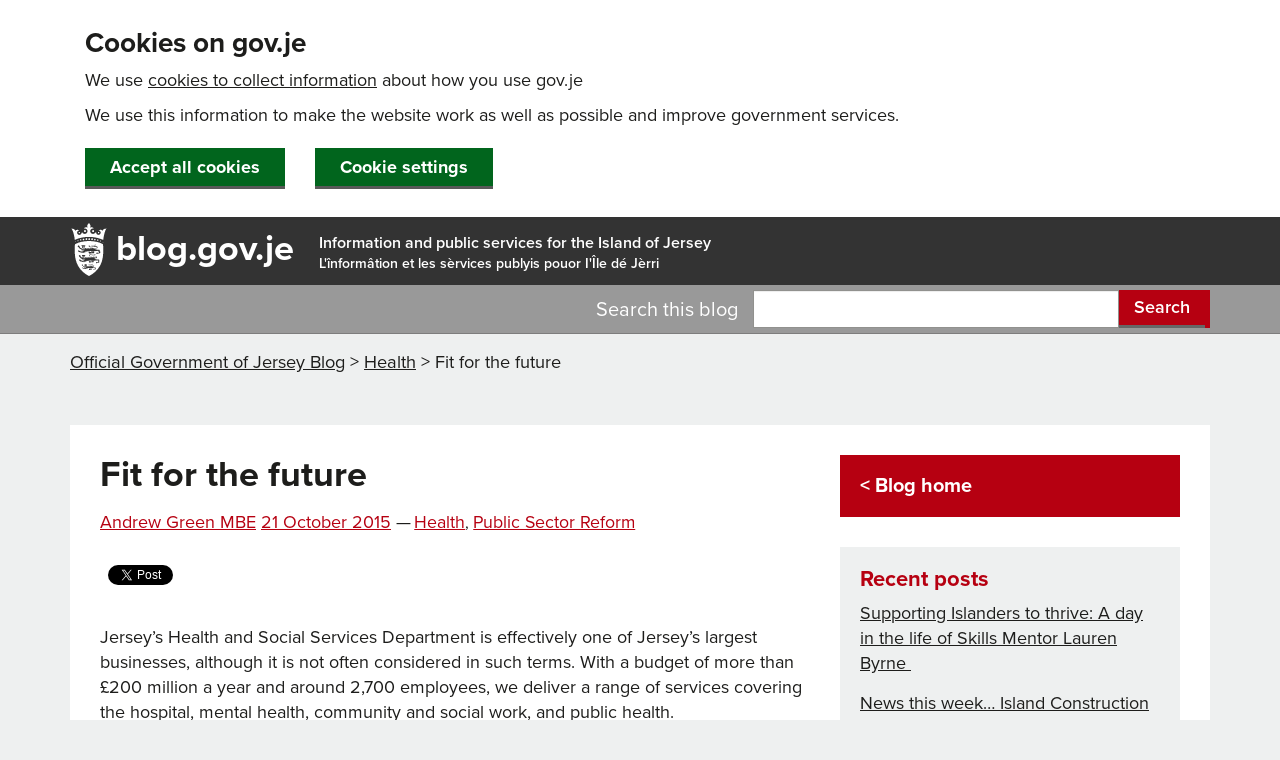

--- FILE ---
content_type: text/html; charset=UTF-8
request_url: https://blog.gov.je/2015/10/21/fit-for-the-future/
body_size: 56227
content:
<!DOCTYPE html> 
<html lang="en-GB" class="no-js">
<head>
<!-- Google Tag Manager -->
<script>(function(w,d,s,l,i){w[l]=w[l]||[];w[l].push({'gtm.start':
new Date().getTime(),event:'gtm.js'});var f=d.getElementsByTagName(s)[0],
j=d.createElement(s),dl=l!='dataLayer'?'&l='+l:'';j.async=true;j.src=
'https://www.googletagmanager.com/gtm.js?id='+i+dl;f.parentNode.insertBefore(j,f);
})(window,document,'script','dataLayer','GTM-5J8L23');</script>
<!-- End Google Tag Manager -->

	<meta charset="UTF-8">
	<link rel="pingback" href="https://blog.gov.je/xmlrpc.php">

	<meta name="viewport" content="width=device-width, initial-scale=1.0"/>
	<meta http-equiv="X-UA-Compatible" content="IE=edge"/>
	<meta http-equiv="Content-type" content="text/html; charset=utf-8"/>
	<meta property="og:image" content=//www.gov.je/Asset%20library/GovJeLogo.png"/>
	<meta property="og:image:type" content="image/png"/>
	<meta property="og:image:width" content="1200"/>
	<meta property="og:image:height" content="630"/>

<meta property="og:author" content="States of Jersey" />
<meta property="og:description" content="The Official States of Jersey blog for the Island of Jersey" />
<meta property="og:keywords" content="States of Jersey, blog, government, comment, gov, egov, Jersey, island, channel islands" />
<meta property="og:determiner" content="The" />

<meta name="google-site-verification" content="6CoKvXQ2Y7PeiHO8LA356cPGsW0evozbSdMkxJZB-a4" />
	<link rel="shortcut icon" href="//govje.azureedge.net/images/GovJE.ico"/>
	<link rel="apple-touch-icon-precomposed" sizes="144x144"
		  href="//sojfilestore.blob.core.windows.net/govje/images/Icon-72-2x.png"/>
	<link rel="apple-touch-icon-precomposed" sizes="114x114"
		  href="//sojfilestore.blob.core.windows.net/govje/images/Icon-2x.png"/>
	<link rel="apple-touch-icon-precomposed" sizes="72x72"
		  href="//sojfilestore.blob.core.windows.net/govje/images/Icon-72.png"/>
	<link rel="apple-touch-icon-precomposed"
		  href="//sojfilestore.blob.core.windows.net/govje/images/Icon.png"/>

	<!-- UNCOMMENT ON LIVE-->
	<script src="//use.typekit.net/npl5qjc.js"></script>


	<script>try {
			Typekit.load();
		} catch (e) {
		}</script>

	<link href="//www.gov.je/_controltemplates/15/C5.GovJEResponsive/CSS/bootstrap.min.css" rel="stylesheet"/>
	<link rel="stylesheet" type="text/css" href="//wsstatic.govmetric.com/css/client/gm_sidebar_cnr.css"/>
	<link rel="stylesheet" type="text/css" href="//maxcdn.bootstrapcdn.com/font-awesome/4.6.3/css/font-awesome.min.css"/>
	<link href="//cdn.gov.je/govje/css/GovJE-2202.min.css" rel="stylesheet"/>

	<script src="//cdnjs.cloudflare.com/ajax/libs/modernizr/2.8.3/modernizr.min.js"></script>

	<script src="//ajax.googleapis.com/ajax/libs/jquery/1.10.2/jquery.min.js"></script>
	<script>window.jQuery || document.write('<script src="//www.gov.je/_controltemplates/15/C5.GovJEResponsive/Scripts/jquery-1.10.2.js"><\/script>')</script>


	<!--[if lt IE 8]>
	<style>
		.browser-warning {
			display: block;
		}
	</style>
	<![endif]-->
	<script>(function () {
			document.documentElement.className = 'js'
		})();</script>
	<title>Fit for the future &#8211; Official Government of Jersey Blog</title>
<meta name='robots' content='max-image-preview:large' />
	<style>img:is([sizes="auto" i], [sizes^="auto," i]) { contain-intrinsic-size: 3000px 1500px }</style>
	<link rel='dns-prefetch' href='//fonts.googleapis.com' />
<link rel="alternate" type="application/rss+xml" title="Official Government of Jersey Blog &raquo; Feed" href="https://blog.gov.je/feed/" />
<link rel="alternate" type="application/rss+xml" title="Official Government of Jersey Blog &raquo; Comments Feed" href="https://blog.gov.je/comments/feed/" />
<link rel="alternate" type="application/rss+xml" title="Official Government of Jersey Blog &raquo; Fit for the future Comments Feed" href="https://blog.gov.je/2015/10/21/fit-for-the-future/feed/" />
<script type="text/javascript">
/* <![CDATA[ */
window._wpemojiSettings = {"baseUrl":"https:\/\/s.w.org\/images\/core\/emoji\/15.0.3\/72x72\/","ext":".png","svgUrl":"https:\/\/s.w.org\/images\/core\/emoji\/15.0.3\/svg\/","svgExt":".svg","source":{"concatemoji":"https:\/\/blog.gov.je\/wp-includes\/js\/wp-emoji-release.min.js?ver=6.7.4"}};
/*! This file is auto-generated */
!function(i,n){var o,s,e;function c(e){try{var t={supportTests:e,timestamp:(new Date).valueOf()};sessionStorage.setItem(o,JSON.stringify(t))}catch(e){}}function p(e,t,n){e.clearRect(0,0,e.canvas.width,e.canvas.height),e.fillText(t,0,0);var t=new Uint32Array(e.getImageData(0,0,e.canvas.width,e.canvas.height).data),r=(e.clearRect(0,0,e.canvas.width,e.canvas.height),e.fillText(n,0,0),new Uint32Array(e.getImageData(0,0,e.canvas.width,e.canvas.height).data));return t.every(function(e,t){return e===r[t]})}function u(e,t,n){switch(t){case"flag":return n(e,"\ud83c\udff3\ufe0f\u200d\u26a7\ufe0f","\ud83c\udff3\ufe0f\u200b\u26a7\ufe0f")?!1:!n(e,"\ud83c\uddfa\ud83c\uddf3","\ud83c\uddfa\u200b\ud83c\uddf3")&&!n(e,"\ud83c\udff4\udb40\udc67\udb40\udc62\udb40\udc65\udb40\udc6e\udb40\udc67\udb40\udc7f","\ud83c\udff4\u200b\udb40\udc67\u200b\udb40\udc62\u200b\udb40\udc65\u200b\udb40\udc6e\u200b\udb40\udc67\u200b\udb40\udc7f");case"emoji":return!n(e,"\ud83d\udc26\u200d\u2b1b","\ud83d\udc26\u200b\u2b1b")}return!1}function f(e,t,n){var r="undefined"!=typeof WorkerGlobalScope&&self instanceof WorkerGlobalScope?new OffscreenCanvas(300,150):i.createElement("canvas"),a=r.getContext("2d",{willReadFrequently:!0}),o=(a.textBaseline="top",a.font="600 32px Arial",{});return e.forEach(function(e){o[e]=t(a,e,n)}),o}function t(e){var t=i.createElement("script");t.src=e,t.defer=!0,i.head.appendChild(t)}"undefined"!=typeof Promise&&(o="wpEmojiSettingsSupports",s=["flag","emoji"],n.supports={everything:!0,everythingExceptFlag:!0},e=new Promise(function(e){i.addEventListener("DOMContentLoaded",e,{once:!0})}),new Promise(function(t){var n=function(){try{var e=JSON.parse(sessionStorage.getItem(o));if("object"==typeof e&&"number"==typeof e.timestamp&&(new Date).valueOf()<e.timestamp+604800&&"object"==typeof e.supportTests)return e.supportTests}catch(e){}return null}();if(!n){if("undefined"!=typeof Worker&&"undefined"!=typeof OffscreenCanvas&&"undefined"!=typeof URL&&URL.createObjectURL&&"undefined"!=typeof Blob)try{var e="postMessage("+f.toString()+"("+[JSON.stringify(s),u.toString(),p.toString()].join(",")+"));",r=new Blob([e],{type:"text/javascript"}),a=new Worker(URL.createObjectURL(r),{name:"wpTestEmojiSupports"});return void(a.onmessage=function(e){c(n=e.data),a.terminate(),t(n)})}catch(e){}c(n=f(s,u,p))}t(n)}).then(function(e){for(var t in e)n.supports[t]=e[t],n.supports.everything=n.supports.everything&&n.supports[t],"flag"!==t&&(n.supports.everythingExceptFlag=n.supports.everythingExceptFlag&&n.supports[t]);n.supports.everythingExceptFlag=n.supports.everythingExceptFlag&&!n.supports.flag,n.DOMReady=!1,n.readyCallback=function(){n.DOMReady=!0}}).then(function(){return e}).then(function(){var e;n.supports.everything||(n.readyCallback(),(e=n.source||{}).concatemoji?t(e.concatemoji):e.wpemoji&&e.twemoji&&(t(e.twemoji),t(e.wpemoji)))}))}((window,document),window._wpemojiSettings);
/* ]]> */
</script>
<style id='wp-emoji-styles-inline-css' type='text/css'>

	img.wp-smiley, img.emoji {
		display: inline !important;
		border: none !important;
		box-shadow: none !important;
		height: 1em !important;
		width: 1em !important;
		margin: 0 0.07em !important;
		vertical-align: -0.1em !important;
		background: none !important;
		padding: 0 !important;
	}
</style>
<link rel='stylesheet' id='wp-block-library-css' href='https://blog.gov.je/wp-includes/css/dist/block-library/style.min.css?ver=6.7.4' type='text/css' media='all' />
<style id='co-authors-plus-coauthors-style-inline-css' type='text/css'>
.wp-block-co-authors-plus-coauthors.is-layout-flow [class*=wp-block-co-authors-plus]{display:inline}

</style>
<style id='co-authors-plus-avatar-style-inline-css' type='text/css'>
.wp-block-co-authors-plus-avatar :where(img){height:auto;max-width:100%;vertical-align:bottom}.wp-block-co-authors-plus-coauthors.is-layout-flow .wp-block-co-authors-plus-avatar :where(img){vertical-align:middle}.wp-block-co-authors-plus-avatar:is(.alignleft,.alignright){display:table}.wp-block-co-authors-plus-avatar.aligncenter{display:table;margin-inline:auto}

</style>
<style id='co-authors-plus-image-style-inline-css' type='text/css'>
.wp-block-co-authors-plus-image{margin-bottom:0}.wp-block-co-authors-plus-image :where(img){height:auto;max-width:100%;vertical-align:bottom}.wp-block-co-authors-plus-coauthors.is-layout-flow .wp-block-co-authors-plus-image :where(img){vertical-align:middle}.wp-block-co-authors-plus-image:is(.alignfull,.alignwide) :where(img){width:100%}.wp-block-co-authors-plus-image:is(.alignleft,.alignright){display:table}.wp-block-co-authors-plus-image.aligncenter{display:table;margin-inline:auto}

</style>
<style id='classic-theme-styles-inline-css' type='text/css'>
/*! This file is auto-generated */
.wp-block-button__link{color:#fff;background-color:#32373c;border-radius:9999px;box-shadow:none;text-decoration:none;padding:calc(.667em + 2px) calc(1.333em + 2px);font-size:1.125em}.wp-block-file__button{background:#32373c;color:#fff;text-decoration:none}
</style>
<style id='global-styles-inline-css' type='text/css'>
:root{--wp--preset--aspect-ratio--square: 1;--wp--preset--aspect-ratio--4-3: 4/3;--wp--preset--aspect-ratio--3-4: 3/4;--wp--preset--aspect-ratio--3-2: 3/2;--wp--preset--aspect-ratio--2-3: 2/3;--wp--preset--aspect-ratio--16-9: 16/9;--wp--preset--aspect-ratio--9-16: 9/16;--wp--preset--color--black: #000000;--wp--preset--color--cyan-bluish-gray: #abb8c3;--wp--preset--color--white: #ffffff;--wp--preset--color--pale-pink: #f78da7;--wp--preset--color--vivid-red: #cf2e2e;--wp--preset--color--luminous-vivid-orange: #ff6900;--wp--preset--color--luminous-vivid-amber: #fcb900;--wp--preset--color--light-green-cyan: #7bdcb5;--wp--preset--color--vivid-green-cyan: #00d084;--wp--preset--color--pale-cyan-blue: #8ed1fc;--wp--preset--color--vivid-cyan-blue: #0693e3;--wp--preset--color--vivid-purple: #9b51e0;--wp--preset--gradient--vivid-cyan-blue-to-vivid-purple: linear-gradient(135deg,rgba(6,147,227,1) 0%,rgb(155,81,224) 100%);--wp--preset--gradient--light-green-cyan-to-vivid-green-cyan: linear-gradient(135deg,rgb(122,220,180) 0%,rgb(0,208,130) 100%);--wp--preset--gradient--luminous-vivid-amber-to-luminous-vivid-orange: linear-gradient(135deg,rgba(252,185,0,1) 0%,rgba(255,105,0,1) 100%);--wp--preset--gradient--luminous-vivid-orange-to-vivid-red: linear-gradient(135deg,rgba(255,105,0,1) 0%,rgb(207,46,46) 100%);--wp--preset--gradient--very-light-gray-to-cyan-bluish-gray: linear-gradient(135deg,rgb(238,238,238) 0%,rgb(169,184,195) 100%);--wp--preset--gradient--cool-to-warm-spectrum: linear-gradient(135deg,rgb(74,234,220) 0%,rgb(151,120,209) 20%,rgb(207,42,186) 40%,rgb(238,44,130) 60%,rgb(251,105,98) 80%,rgb(254,248,76) 100%);--wp--preset--gradient--blush-light-purple: linear-gradient(135deg,rgb(255,206,236) 0%,rgb(152,150,240) 100%);--wp--preset--gradient--blush-bordeaux: linear-gradient(135deg,rgb(254,205,165) 0%,rgb(254,45,45) 50%,rgb(107,0,62) 100%);--wp--preset--gradient--luminous-dusk: linear-gradient(135deg,rgb(255,203,112) 0%,rgb(199,81,192) 50%,rgb(65,88,208) 100%);--wp--preset--gradient--pale-ocean: linear-gradient(135deg,rgb(255,245,203) 0%,rgb(182,227,212) 50%,rgb(51,167,181) 100%);--wp--preset--gradient--electric-grass: linear-gradient(135deg,rgb(202,248,128) 0%,rgb(113,206,126) 100%);--wp--preset--gradient--midnight: linear-gradient(135deg,rgb(2,3,129) 0%,rgb(40,116,252) 100%);--wp--preset--font-size--small: 13px;--wp--preset--font-size--medium: 20px;--wp--preset--font-size--large: 36px;--wp--preset--font-size--x-large: 42px;--wp--preset--spacing--20: 0.44rem;--wp--preset--spacing--30: 0.67rem;--wp--preset--spacing--40: 1rem;--wp--preset--spacing--50: 1.5rem;--wp--preset--spacing--60: 2.25rem;--wp--preset--spacing--70: 3.38rem;--wp--preset--spacing--80: 5.06rem;--wp--preset--shadow--natural: 6px 6px 9px rgba(0, 0, 0, 0.2);--wp--preset--shadow--deep: 12px 12px 50px rgba(0, 0, 0, 0.4);--wp--preset--shadow--sharp: 6px 6px 0px rgba(0, 0, 0, 0.2);--wp--preset--shadow--outlined: 6px 6px 0px -3px rgba(255, 255, 255, 1), 6px 6px rgba(0, 0, 0, 1);--wp--preset--shadow--crisp: 6px 6px 0px rgba(0, 0, 0, 1);}:where(.is-layout-flex){gap: 0.5em;}:where(.is-layout-grid){gap: 0.5em;}body .is-layout-flex{display: flex;}.is-layout-flex{flex-wrap: wrap;align-items: center;}.is-layout-flex > :is(*, div){margin: 0;}body .is-layout-grid{display: grid;}.is-layout-grid > :is(*, div){margin: 0;}:where(.wp-block-columns.is-layout-flex){gap: 2em;}:where(.wp-block-columns.is-layout-grid){gap: 2em;}:where(.wp-block-post-template.is-layout-flex){gap: 1.25em;}:where(.wp-block-post-template.is-layout-grid){gap: 1.25em;}.has-black-color{color: var(--wp--preset--color--black) !important;}.has-cyan-bluish-gray-color{color: var(--wp--preset--color--cyan-bluish-gray) !important;}.has-white-color{color: var(--wp--preset--color--white) !important;}.has-pale-pink-color{color: var(--wp--preset--color--pale-pink) !important;}.has-vivid-red-color{color: var(--wp--preset--color--vivid-red) !important;}.has-luminous-vivid-orange-color{color: var(--wp--preset--color--luminous-vivid-orange) !important;}.has-luminous-vivid-amber-color{color: var(--wp--preset--color--luminous-vivid-amber) !important;}.has-light-green-cyan-color{color: var(--wp--preset--color--light-green-cyan) !important;}.has-vivid-green-cyan-color{color: var(--wp--preset--color--vivid-green-cyan) !important;}.has-pale-cyan-blue-color{color: var(--wp--preset--color--pale-cyan-blue) !important;}.has-vivid-cyan-blue-color{color: var(--wp--preset--color--vivid-cyan-blue) !important;}.has-vivid-purple-color{color: var(--wp--preset--color--vivid-purple) !important;}.has-black-background-color{background-color: var(--wp--preset--color--black) !important;}.has-cyan-bluish-gray-background-color{background-color: var(--wp--preset--color--cyan-bluish-gray) !important;}.has-white-background-color{background-color: var(--wp--preset--color--white) !important;}.has-pale-pink-background-color{background-color: var(--wp--preset--color--pale-pink) !important;}.has-vivid-red-background-color{background-color: var(--wp--preset--color--vivid-red) !important;}.has-luminous-vivid-orange-background-color{background-color: var(--wp--preset--color--luminous-vivid-orange) !important;}.has-luminous-vivid-amber-background-color{background-color: var(--wp--preset--color--luminous-vivid-amber) !important;}.has-light-green-cyan-background-color{background-color: var(--wp--preset--color--light-green-cyan) !important;}.has-vivid-green-cyan-background-color{background-color: var(--wp--preset--color--vivid-green-cyan) !important;}.has-pale-cyan-blue-background-color{background-color: var(--wp--preset--color--pale-cyan-blue) !important;}.has-vivid-cyan-blue-background-color{background-color: var(--wp--preset--color--vivid-cyan-blue) !important;}.has-vivid-purple-background-color{background-color: var(--wp--preset--color--vivid-purple) !important;}.has-black-border-color{border-color: var(--wp--preset--color--black) !important;}.has-cyan-bluish-gray-border-color{border-color: var(--wp--preset--color--cyan-bluish-gray) !important;}.has-white-border-color{border-color: var(--wp--preset--color--white) !important;}.has-pale-pink-border-color{border-color: var(--wp--preset--color--pale-pink) !important;}.has-vivid-red-border-color{border-color: var(--wp--preset--color--vivid-red) !important;}.has-luminous-vivid-orange-border-color{border-color: var(--wp--preset--color--luminous-vivid-orange) !important;}.has-luminous-vivid-amber-border-color{border-color: var(--wp--preset--color--luminous-vivid-amber) !important;}.has-light-green-cyan-border-color{border-color: var(--wp--preset--color--light-green-cyan) !important;}.has-vivid-green-cyan-border-color{border-color: var(--wp--preset--color--vivid-green-cyan) !important;}.has-pale-cyan-blue-border-color{border-color: var(--wp--preset--color--pale-cyan-blue) !important;}.has-vivid-cyan-blue-border-color{border-color: var(--wp--preset--color--vivid-cyan-blue) !important;}.has-vivid-purple-border-color{border-color: var(--wp--preset--color--vivid-purple) !important;}.has-vivid-cyan-blue-to-vivid-purple-gradient-background{background: var(--wp--preset--gradient--vivid-cyan-blue-to-vivid-purple) !important;}.has-light-green-cyan-to-vivid-green-cyan-gradient-background{background: var(--wp--preset--gradient--light-green-cyan-to-vivid-green-cyan) !important;}.has-luminous-vivid-amber-to-luminous-vivid-orange-gradient-background{background: var(--wp--preset--gradient--luminous-vivid-amber-to-luminous-vivid-orange) !important;}.has-luminous-vivid-orange-to-vivid-red-gradient-background{background: var(--wp--preset--gradient--luminous-vivid-orange-to-vivid-red) !important;}.has-very-light-gray-to-cyan-bluish-gray-gradient-background{background: var(--wp--preset--gradient--very-light-gray-to-cyan-bluish-gray) !important;}.has-cool-to-warm-spectrum-gradient-background{background: var(--wp--preset--gradient--cool-to-warm-spectrum) !important;}.has-blush-light-purple-gradient-background{background: var(--wp--preset--gradient--blush-light-purple) !important;}.has-blush-bordeaux-gradient-background{background: var(--wp--preset--gradient--blush-bordeaux) !important;}.has-luminous-dusk-gradient-background{background: var(--wp--preset--gradient--luminous-dusk) !important;}.has-pale-ocean-gradient-background{background: var(--wp--preset--gradient--pale-ocean) !important;}.has-electric-grass-gradient-background{background: var(--wp--preset--gradient--electric-grass) !important;}.has-midnight-gradient-background{background: var(--wp--preset--gradient--midnight) !important;}.has-small-font-size{font-size: var(--wp--preset--font-size--small) !important;}.has-medium-font-size{font-size: var(--wp--preset--font-size--medium) !important;}.has-large-font-size{font-size: var(--wp--preset--font-size--large) !important;}.has-x-large-font-size{font-size: var(--wp--preset--font-size--x-large) !important;}
:where(.wp-block-post-template.is-layout-flex){gap: 1.25em;}:where(.wp-block-post-template.is-layout-grid){gap: 1.25em;}
:where(.wp-block-columns.is-layout-flex){gap: 2em;}:where(.wp-block-columns.is-layout-grid){gap: 2em;}
:root :where(.wp-block-pullquote){font-size: 1.5em;line-height: 1.6;}
</style>
<link rel='stylesheet' id='gov_je_blog-fonts-css' href='//fonts.googleapis.com/css?family=Noto+Sans%3A400italic%2C700italic%2C400%2C700%7CNoto+Serif%3A400italic%2C700italic%2C400%2C700%7CInconsolata%3A400%2C700&#038;subset=latin%2Clatin-ext' type='text/css' media='all' />
<link rel='stylesheet' id='genericons-css' href='https://blog.gov.je/wp-content/themes/gov_je_blog/genericons/genericons.css?ver=3.2' type='text/css' media='all' />
<link rel='stylesheet' id='gov_je_blog-style-css' href='https://blog.gov.je/wp-content/themes/gov_je_blog/style.css?ver=6.7.4' type='text/css' media='all' />
<!--[if lt IE 9]>
<link rel='stylesheet' id='gov_je_blog-ie-css' href='https://blog.gov.je/wp-content/themes/gov_je_blog/css/ie.css?ver=20141010' type='text/css' media='all' />
<![endif]-->
<!--[if lt IE 8]>
<link rel='stylesheet' id='gov_je_blog-ie7-css' href='https://blog.gov.je/wp-content/themes/gov_je_blog/css/ie7.css?ver=20141010' type='text/css' media='all' />
<![endif]-->
<link rel="EditURI" type="application/rsd+xml" title="RSD" href="https://blog.gov.je/xmlrpc.php?rsd" />
<meta name="generator" content="WordPress 6.7.4" />
<link rel="canonical" href="https://blog.gov.je/2015/10/21/fit-for-the-future/" />
<link rel='shortlink' href='https://blog.gov.je/?p=4621' />
<link rel="alternate" title="oEmbed (JSON)" type="application/json+oembed" href="https://blog.gov.je/wp-json/oembed/1.0/embed?url=https%3A%2F%2Fblog.gov.je%2F2015%2F10%2F21%2Ffit-for-the-future%2F" />
<link rel="alternate" title="oEmbed (XML)" type="text/xml+oembed" href="https://blog.gov.je/wp-json/oembed/1.0/embed?url=https%3A%2F%2Fblog.gov.je%2F2015%2F10%2F21%2Ffit-for-the-future%2F&#038;format=xml" />
</head>

<body class="post-template-default single single-post postid-4621 single-format-standard" >
<!-- Google Tag Manager (noscript) -->
<noscript><iframe src="https://www.googletagmanager.com/ns.html?id=GTM-5J8L23"
height="0" width="0" style="display:none;visibility:hidden"></iframe></noscript>
<!-- End Google Tag Manager (noscript) -->

<div id="skiptocontent" class="noindex">
	<a class="noindex" href="#startcontent" accesskey="s">Skip to main content</a>
	<a class="noindex" href="https://www.gov.je/Pages/accessibility.aspx">Skip to accessibility</a>
</div>

<div class="browser-warning noindex">
	This website is not compatible with your web browser. You should <a
		href="//www.google.com/chrome/">install a newer browser</a>. If you live in
	Jersey and need help upgrading call the States of Jersey web team on 440099.
</div>
<header>
	<div class="container">
		<div class="row">
			<div class="col-md-8 col-sm-7 sitetitle">
				<a accesskey="1" title="blog.gov.je home" href="/"><img alt=""
																   src="//cdn.gov.je/govje/images/Gov-Jersey-Crest.svg"/>blog.gov.je</a>

				<p class="hidden-xs info noindex">Information and public services for the Island of Jersey</p>

				<p class="visible-md visible-lg noindex">L'&#238;nform&#226;tion et les s&#232;rvices publyis pouor I'&#206;le
					d&#233; J&#232;rri</p>

			</div>
		</div>

	</div>
</header>

<section id="Search">
	<div class="container visible-md visible-lg visible-sm">
		<div class="row">
			<form id="searchform" action="https://blog.gov.je" method="get">

	<div class="col-sm-7" style="padding-right: 0;">
		<label for="s" class="search right">Search this blog</label>
	</div>
	<div class="col-sm-5">

		<div class="input-group">
			<input accesskey="4" type="text" id="s" name="s" class="form-control"/>
                        <span class="input-group-btn">
                            <button class="btn btn-default" type="submit">Search</button>
                        </span>
		</div>

	</div>
</form>
		</div>
	</div>
	<div class="container visible-xs">
		<div class="row">
			<div class="col-sm-12">
				<form id="searchMobile" class="site-search" action="/pages/search.aspx" method="get">

					<div class="input-group">
						<label for="queryMobile" class="accessibility">Search gov.je</label>
						<input type="text" id="queryMobile" name="query" class="form-control"/>
                        <span class="input-group-btn">
                            <button class="btn btn-default" type="submit">Search</button>
                        </span>
					</div>
				</form>
			</div>
		</div>
	</div>
</section>

<div class="breadcrumbs" xmlns:v="//rdf.data-vocabulary.org/#">
	<div class="container visible-md visible-lg visible-sm">
		<div class="row">
			<div class="col-md-12">
				<!-- Breadcrumb NavXT 7.3.1 -->
<span typeof="v:Breadcrumb"><a rel="v:url" property="v:title" title="Go to Official Government of Jersey Blog." href="https://blog.gov.je" class="home">Official Government of Jersey Blog</a></span> &gt; <span typeof="v:Breadcrumb"><a rel="v:url" property="v:title" title="Go to the Health category archives." href="https://blog.gov.je/category/health/" class="taxonomy category">Health</a></span> &gt; <span typeof="v:Breadcrumb"><span property="v:title">Fit for the future</span></span>			</div>
		</div>
	</div>
</div>

<div class="container content-container">
	<div class="container container-gov">
		<div class="col-md-8">
			<div id="primary" class="content-area">
				<main id="main" class="site-main" role="main">

					<!-- CONTENT -->
<!-- CONTENT -->
<!-- CONTENT -->

<h1 class="entry-title title">Fit for the future</h1><!-- t:content -->
<article id="post-4621" class="pagecontent post-4621 post type-post status-publish format-standard hentry category-health category-public-sector-reform">

	<!--Start content-->
		<div style="margin-top:8px; margin-bottom:8px;"><span class="byline"><a href="https://blog.gov.je/author/agreen/" title="Posts by Andrew Green MBE" class="author url fn" rel="author">Andrew Green MBE</a></span> <span class="posted-on"><span class="screen-reader-text">Posted on </span><a href="https://blog.gov.je/2015/10/21/fit-for-the-future/" rel="bookmark"><time class="entry-date published updated" datetime="2015-10-21T15:58:26+01:00">21 October 2015</time></a></span> &mdash;<span class="category_list"> <span class="cat-links"><span class="screen-reader-text">Categories </span><a href="https://blog.gov.je/category/health/" rel="category tag">Health</a>, <a href="https://blog.gov.je/category/public-sector-reform/" rel="category tag">Public Sector Reform</a></span></span></div>

		
			<!-- SOCIAL -->
			<!-- SOCIAL -->
			<!-- SOCIAL -->
			<!--[if !(IE 8)]><!-->
			<script>!function (d, s, id) {
					var js, fjs = d.getElementsByTagName(s)[0], p = /^http:/.test(d.location) ? 'http' : 'https';
					if (!d.getElementById(id)) {
						js = d.createElement(s);
						js.id = id;
						js.src = p + '://platform.twitter.com/widgets.js';
						fjs.parentNode.insertBefore(js, fjs);
					}
				}(document, 'script', 'twitter-wjs');
			</script>
			<div id="fb-root"></div>
			<script>(function (d, s, id) {
					var js, fjs = d.getElementsByTagName(s)[0];
					if (d.getElementById(id)) return;
					js = d.createElement(s);
					js.id = id;
					js.src = "//connect.facebook.net/en_GB/sdk.js#xfbml=1&version=v2.0";
					fjs.parentNode.insertBefore(js, fjs);
				}(document, 'script', 'facebook-jssdk'));
			</script>
			<div id="social">
				<div class="firstbutton">
					<div class="fb-share-button"
						 data-href="https://blog.gov.je/2015/10/21/fit-for-the-future/"
						 data-layout="button_count"></div>
				</div>
				<div class="button"><a href="https://twitter.com/share" class="twitter-share-button">Tweet</a>
				</div>
				<div class="button">
					<script src="//platform.linkedin.com/in.js" type="text/javascript"> lang: en_US</script>
					<script type="IN/Share" data-counter="right"></script>
				</div>
			</div>
			<!--<![endif]-->
			<!-- end SOCIAL -->
			<!-- end SOCIAL -->
			<!-- end SOCIAL -->
		
		
		<div class="entry-content">
			<p>Jersey’s Health and Social Services Department is effectively one of Jersey’s largest businesses, although it is not often considered in such terms. With a budget of more than £200 million a year and around 2,700 employees, we deliver a range of services covering the hospital, mental health, community and social work, and public health.</p>
<p>At a time of tight public finances, our health system – like most others – is facing major pressures:</p>
<ul>
<li>an ageing population (there are now 16,700 Islanders over 65; by 2035 there will be 28,000)</li>
<li>public health challenges like obesity, diabetes and dementia</li>
<li>growing costs of medicines and treatments</li>
<li>ever-increasing public expectations</li>
</ul>
<p>But Jersey is rising to the challenge. In the Strategic Plan 2015-18, the Council of Ministers set out its ambition for Islanders to live healthier lives, with access to high quality, sustainable health and social care.</p>
<h2>Extra investment</h2>
<p>To meet this aspiration, the medium-term financial plan (MTFP) allocated up to £40 million per year of extra funding for Health and Social Services by 2019.</p>
<p>To ensure that this investment delivers the best returns, we have already embarked on an ambitious programme of change, involving the redesign of the our health and social care system to ensure that it continues to be safe and affordable into the future.</p>
<p>Effective ‘out of hospital’ services are now helping to avoid unnecessary admissions and are supporting speedier discharge for those who no longer need to be there. Our rapid response and re-ablement team and ‘step up step down’ beds allow people to avoid coming to hospital in the first place or to be safely discharged sooner</p>
<h2>Community provision</h2>
<p>In effect, we are taking some of the care out of the hospital and into people’s homes, where personalised packages can help older people regain their confidence and get back on their feet.</p>
<p>We are embarking on these initiatives with our partners from primary care (GPs, pharmacists, dentists, opticians and community nurses) and from the voluntary, community and private sectors. Without these changes we would need many more beds in the future hospital, adding substantially to its costs.</p>
<p>Reducing pressure on the hospital is also about educating us to live healthy lives. Preventable diseases due to poor diet, lack of physical activity and drinking too much are among the fastest-growing challenges we face. There can be no let-up in efforts to encourage us all to take personal responsibility for our own health and wellbeing.</p>
<h2>Mental health</h2>
<p>We are also giving higher priority to mental health services. The funding through the MTFP reflects this. The new mental health strategy, developed in consultation with stakeholders and our community and voluntary sector partners, will be shared with Islanders in the near future.</p>
<p>A number of initiatives are already in place – Jersey Talking Therapies, which offers treatment for people with anxiety and depression, has been particularly successful. Support at an early stage is proven to help individuals recover and avoid the need for more intensive support later.</p>
<p>Good progress is also being made in reforming the Child and Adolescent Mental Health Service, where waiting times have been transformed.</p>
<p>And a place of safety is being established on Robin Ward at the hospital, so young people are no longer held in police cells.</p>
<p>Sustained improvements are now apparent across children’s services. Much work remains to be done and the investment in the MTFP will facilitate this.</p>
<h2>Hospital</h2>
<p>I welcome the necessary investment in the current hospital and in the staff whose commitment to provide the best healthcare to Islanders is second-to-none. Work is well underway on the two temporary hospital operating theatres, for example. These should be installed by January 2016 and the work on the existing theatres completed by January 2017.</p>
<p>I’m pleased that the States have recognised the importance of nursing and have supported investment in more than 120 extra nursing posts over the last four years. We are continuing to work on ways to recruit more nursing and midwifery staff from the local population.</p>
<p>An acute service strategy will soon be published, setting out how we are going to meet the challenges presented by future demand and by the expectations Islanders rightly have of high quality hospital care.</p>
<p>Soon I hope to announce the preferred site for the future hospital. This has taken longer than expected, but a decision on the most expensive and ambitious infrastructure project the Island has seen cannot be rushed. We need to get this right for future generations.</p>
<h2>Financial management</h2>
<p>While health spending continues to increase, my department is not immune from the financial challenges facing the island. The department takes a proactive approach to financial management and has pioneered the use of LEAN methodology across the States.</p>
<p>Our Safely Reducing Costs programme is challenging traditional thinking and looking at efficiencies across all the services we deliver – without compromising patient safety.</p>
<p>Investment in healthcare is essential to our economic future. A reliable, high performing and efficient healthcare system is every bit as important as good schools, beautiful beaches and a well-regulated financial services sector. It is one of the key ingredients that make Jersey such a great place to live.</p>
		</div>
	<!--end content-->
</article>
<!-- End Main Content -->


	<nav class="navigation post-navigation" aria-label="Posts">
		<h2 class="screen-reader-text">Post navigation</h2>
		<div class="nav-links"><div class="nav-previous"><a href="https://blog.gov.je/2015/09/30/our-plan-for-jersey/" rel="prev"><span class="meta-nav" aria-hidden="true">&laquo; Previous: </span> <span class="screen-reader-text">Previous post:</span> <span class="post-title">Our plan for Jersey</span></a></div><div class="nav-next"><a href="https://blog.gov.je/2015/10/23/egov-professional-services-tender/" rel="next"><span class="meta-nav" aria-hidden="true">Next: </span> <span class="screen-reader-text">Next post:</span> <span class="post-title">eGov Professional Services tender &raquo;</span></a></div></div>
	</nav>
				</main>
				<!-- .site-main -->
			</div>
			<!-- .content-area -->
		</div>
		<div class="col-md-4">
			<div id="sidebar" class="sidebar">
			
		<div id="secondary" class="secondary">

							<h3 class="sidebar_homelink"><a href="/">&lt; Blog home</a></h3>
			
			
			
							<div id="widget-area" class="widget-area" role="complementary">
				
		<div class="sidePanel hidden-xs noindex"><aside id="recent-posts-2" class="widget widget_recent_entries">
		<h3 class="widget-title">Recent posts</h3>
		<ul>
											<li>
					<a href="https://blog.gov.je/2026/01/21/supporting-islanders-to-thrive-a-day-in-the-life-of-skills-mentor-lauren-byrne/">Supporting Islanders to thrive: A day in the life of Skills Mentor Lauren Byrne </a>
									</li>
											<li>
					<a href="https://blog.gov.je/2026/01/16/news-this-week-island-construction-and-engineering-programme-jersey-employment-trust-funding-and-jersey-homelessness-strategy/">News this week… Island Construction and Engineering programme, Jersey Employment Trust funding and Jersey Homelessness Strategy</a>
									</li>
											<li>
					<a href="https://blog.gov.je/2025/12/19/news-this-week-pfas-food-and-environment-testing-results-published-and-support-service-for-mental-health-carers-launched/">News this week… PFAS food and environment testing results published and support service for mental health carers launched</a>
									</li>
											<li>
					<a href="https://blog.gov.je/2025/12/18/walking-beside-not-ahead-alex-burnoufs-journey-in-peer-support/">Walking beside, not ahead: Alex Burnouf’s journey in Peer Support</a>
									</li>
											<li>
					<a href="https://blog.gov.je/2025/12/16/housing-in-jersey-building-on-progress/">Housing in Jersey: Building on Progress </a>
									</li>
					</ul>

		</div></aside><div class="sidePanel hidden-xs noindex"><aside id="categories-2" class="widget widget_categories"><h3 class="widget-title">Categories</h3>
			<ul>
					<li class="cat-item cat-item-2305"><a href="https://blog.gov.je/category/accessibility/">Accessibility</a> (20)
</li>
	<li class="cat-item cat-item-2587"><a href="https://blog.gov.je/category/africa-awareness-week-2024/">Africa Awareness Week 2024</a> (2)
</li>
	<li class="cat-item cat-item-281"><a href="https://blog.gov.je/category/agriculture/">Agriculture</a> (7)
</li>
	<li class="cat-item cat-item-2625"><a href="https://blog.gov.je/category/health/ambulance/">Ambulance</a> (3)
</li>
	<li class="cat-item cat-item-2629"><a href="https://blog.gov.je/category/annual-report/">Annual Report</a> (2)
</li>
	<li class="cat-item cat-item-2442"><a href="https://blog.gov.je/category/culture/arts/">Arts</a> (10)
</li>
	<li class="cat-item cat-item-1081"><a href="https://blog.gov.je/category/brexit/">Brexit</a> (9)
</li>
	<li class="cat-item cat-item-1211"><a href="https://blog.gov.je/category/careers/">Careers</a> (25)
</li>
	<li class="cat-item cat-item-2417"><a href="https://blog.gov.je/category/chief-minister/">Chief Minister</a> (5)
</li>
	<li class="cat-item cat-item-2571"><a href="https://blog.gov.je/category/environment/climate/">Climate</a> (16)
</li>
	<li class="cat-item cat-item-2314"><a href="https://blog.gov.je/category/combatting-financial-crime/">Combatting Financial Crime</a> (5)
</li>
	<li class="cat-item cat-item-221"><a href="https://blog.gov.je/category/community/">Community</a> (118)
</li>
	<li class="cat-item cat-item-1091"><a href="https://blog.gov.je/category/consultation/">Consultation</a> (19)
</li>
	<li class="cat-item cat-item-2613"><a href="https://blog.gov.je/category/csp/">CSP</a> (55)
</li>
	<li class="cat-item cat-item-201"><a href="https://blog.gov.je/category/culture/">Culture</a> (37)
</li>
	<li class="cat-item cat-item-1663"><a href="https://blog.gov.je/category/democracy/">Democracy</a> (4)
</li>
	<li class="cat-item cat-item-2173"><a href="https://blog.gov.je/category/digital/">Digital</a> (17)
</li>
	<li class="cat-item cat-item-181"><a href="https://blog.gov.je/category/economy/">Economy</a> (95)
</li>
	<li class="cat-item cat-item-91"><a href="https://blog.gov.je/category/education/">Education</a> (54)
</li>
	<li class="cat-item cat-item-11"><a href="https://blog.gov.je/category/egov/">eGov</a> (71)
</li>
	<li class="cat-item cat-item-802"><a href="https://blog.gov.je/category/economy/employment/">Employment</a> (30)
</li>
	<li class="cat-item cat-item-2604"><a href="https://blog.gov.je/category/employment-social-security-housing/">Employment, Social Security and Housing</a> (28)
</li>
	<li class="cat-item cat-item-2352"><a href="https://blog.gov.je/category/engagement/">Engagement</a> (25)
</li>
	<li class="cat-item cat-item-161"><a href="https://blog.gov.je/category/environment/">Environment</a> (45)
</li>
	<li class="cat-item cat-item-151"><a href="https://blog.gov.je/category/events/">Events</a> (30)
</li>
	<li class="cat-item cat-item-921"><a href="https://blog.gov.je/category/external-relations/">External Relations</a> (24)
</li>
	<li class="cat-item cat-item-261"><a href="https://blog.gov.je/category/finance/">Finance</a> (27)
</li>
	<li class="cat-item cat-item-491"><a href="https://blog.gov.je/category/sport/fort-regent/">Fort Regent</a> (2)
</li>
	<li class="cat-item cat-item-1943"><a href="https://blog.gov.je/category/fostering-and-adopting/">Fostering and Adopting</a> (4)
</li>
	<li class="cat-item cat-item-2589"><a href="https://blog.gov.je/category/french-season/">French Season</a> (1)
</li>
	<li class="cat-item cat-item-2624"><a href="https://blog.gov.je/category/health/frontline/">Frontline</a> (7)
</li>
	<li class="cat-item cat-item-141"><a href="https://blog.gov.je/category/health/">Health</a> (84)
</li>
	<li class="cat-item cat-item-241"><a href="https://blog.gov.je/category/home-affairs/">Home Affairs</a> (12)
</li>
	<li class="cat-item cat-item-211"><a href="https://blog.gov.je/category/housing/">Housing</a> (23)
</li>
	<li class="cat-item cat-item-22"><a href="https://blog.gov.je/category/information-services/">Information Services</a> (26)
</li>
	<li class="cat-item cat-item-2441"><a href="https://blog.gov.je/category/infrastructure/">Infrastructure</a> (23)
</li>
	<li class="cat-item cat-item-2627"><a href="https://blog.gov.je/category/infrastructure-and-environment/">Infrastructure and Environment</a> (28)
</li>
	<li class="cat-item cat-item-2633"><a href="https://blog.gov.je/category/investing-in-jersey/">Investing In Jersey</a> (16)
</li>
	<li class="cat-item cat-item-471"><a href="https://blog.gov.je/category/ports-of-jersey/jersey-airport/">Jersey Airport</a> (1)
</li>
	<li class="cat-item cat-item-2519"><a href="https://blog.gov.je/category/jersey-international-cultural-centre/">Jersey International Cultural Centre</a> (4)
</li>
	<li class="cat-item cat-item-2538"><a href="https://blog.gov.je/category/infrastructure/keeping-the-island-running/">Keeping the Island Running</a> (17)
</li>
	<li class="cat-item cat-item-1041"><a href="https://blog.gov.je/category/legal/">Legal</a> (4)
</li>
	<li class="cat-item cat-item-2614"><a href="https://blog.gov.je/category/living-wage/">Living Wage</a> (5)
</li>
	<li class="cat-item cat-item-2534"><a href="https://blog.gov.je/category/lunar-new-year-2024/">Lunar New Year 2024</a> (4)
</li>
	<li class="cat-item cat-item-2632"><a href="https://blog.gov.je/category/new-healthcare-facilities-programme/">New Healthcare Facilities Programme</a> (10)
</li>
	<li class="cat-item cat-item-2653"><a href="https://blog.gov.je/category/community/overseas-aid/">Overseas Aid</a> (4)
</li>
	<li class="cat-item cat-item-311"><a href="https://blog.gov.je/category/parish/">Parish</a> (3)
</li>
	<li class="cat-item cat-item-461"><a href="https://blog.gov.je/category/ports-of-jersey/">Ports of Jersey</a> (3)
</li>
	<li class="cat-item cat-item-2458"><a href="https://blog.gov.je/category/productivity/">Productivity</a> (6)
</li>
	<li class="cat-item cat-item-61"><a href="https://blog.gov.je/category/public-sector-reform/">Public Sector Reform</a> (8)
</li>
	<li class="cat-item cat-item-291"><a href="https://blog.gov.je/category/retail/">Retail</a> (10)
</li>
	<li class="cat-item cat-item-2659"><a href="https://blog.gov.je/category/revenue-jersey/">Revenue Jersey</a> (6)
</li>
	<li class="cat-item cat-item-301"><a href="https://blog.gov.je/category/safety/">Safety</a> (5)
</li>
	<li class="cat-item cat-item-1703"><a href="https://blog.gov.je/category/environment/sitesofspecialinterest/">Sites of Special Interest</a> (3)
</li>
	<li class="cat-item cat-item-231"><a href="https://blog.gov.je/category/social/">Social Security</a> (10)
</li>
	<li class="cat-item cat-item-191"><a href="https://blog.gov.je/category/sport/">Sport</a> (11)
</li>
	<li class="cat-item cat-item-321"><a href="https://blog.gov.je/category/parish/st-brelade/">St Brelade</a> (2)
</li>
	<li class="cat-item cat-item-331"><a href="https://blog.gov.je/category/parish/st-clement/">St Clement</a> (1)
</li>
	<li class="cat-item cat-item-351"><a href="https://blog.gov.je/category/parish/st-helier/">St Helier</a> (9)
</li>
	<li class="cat-item cat-item-391"><a href="https://blog.gov.je/category/parish/st-mary/">St Mary</a> (1)
</li>
	<li class="cat-item cat-item-411"><a href="https://blog.gov.je/category/parish/st-peter/">St Peter</a> (1)
</li>
	<li class="cat-item cat-item-2416"><a href="https://blog.gov.je/category/cabinet-office/">The Cabinet Office</a> (2)
</li>
	<li class="cat-item cat-item-271"><a href="https://blog.gov.je/category/tourism/">Tourism</a> (15)
</li>
	<li class="cat-item cat-item-251"><a href="https://blog.gov.je/category/transport/">Transport</a> (9)
</li>
	<li class="cat-item cat-item-2607"><a href="https://blog.gov.je/category/travel/">Travel</a> (5)
</li>
	<li class="cat-item cat-item-1"><a href="https://blog.gov.je/category/uncategorised/">Uncategorised</a> (1)
</li>
	<li class="cat-item cat-item-2630"><a href="https://blog.gov.je/category/violence-against-women-and-girls-taskforce/">Violence Against Women and Girls Taskforce</a> (4)
</li>
	<li class="cat-item cat-item-2592"><a href="https://blog.gov.je/category/visitor-economy/">Visitor Economy</a> (6)
</li>
	<li class="cat-item cat-item-2212"><a href="https://blog.gov.je/category/weather/">Weather</a> (16)
</li>
			</ul>

			</div></aside><div class="sidePanel hidden-xs noindex"><aside id="archives-2" class="widget widget_archive"><h3 class="widget-title">Archives</h3>
			<ul>
					<li><a href='https://blog.gov.je/2026/01/'>January 2026</a>&nbsp;(2)</li>
	<li><a href='https://blog.gov.je/2025/12/'>December 2025</a>&nbsp;(10)</li>
	<li><a href='https://blog.gov.je/2025/11/'>November 2025</a>&nbsp;(15)</li>
	<li><a href='https://blog.gov.je/2025/10/'>October 2025</a>&nbsp;(10)</li>
	<li><a href='https://blog.gov.je/2025/09/'>September 2025</a>&nbsp;(14)</li>
	<li><a href='https://blog.gov.je/2025/08/'>August 2025</a>&nbsp;(12)</li>
	<li><a href='https://blog.gov.je/2025/07/'>July 2025</a>&nbsp;(8)</li>
	<li><a href='https://blog.gov.je/2025/06/'>June 2025</a>&nbsp;(3)</li>
	<li><a href='https://blog.gov.je/2025/05/'>May 2025</a>&nbsp;(6)</li>
	<li><a href='https://blog.gov.je/2025/04/'>April 2025</a>&nbsp;(7)</li>
	<li><a href='https://blog.gov.je/2025/03/'>March 2025</a>&nbsp;(5)</li>
	<li><a href='https://blog.gov.je/2025/02/'>February 2025</a>&nbsp;(3)</li>
	<li><a href='https://blog.gov.je/2025/01/'>January 2025</a>&nbsp;(2)</li>
	<li><a href='https://blog.gov.je/2024/12/'>December 2024</a>&nbsp;(6)</li>
	<li><a href='https://blog.gov.je/2024/11/'>November 2024</a>&nbsp;(4)</li>
	<li><a href='https://blog.gov.je/2024/10/'>October 2024</a>&nbsp;(10)</li>
	<li><a href='https://blog.gov.je/2024/09/'>September 2024</a>&nbsp;(3)</li>
	<li><a href='https://blog.gov.je/2024/08/'>August 2024</a>&nbsp;(9)</li>
	<li><a href='https://blog.gov.je/2024/07/'>July 2024</a>&nbsp;(5)</li>
	<li><a href='https://blog.gov.je/2024/06/'>June 2024</a>&nbsp;(5)</li>
	<li><a href='https://blog.gov.je/2024/05/'>May 2024</a>&nbsp;(6)</li>
	<li><a href='https://blog.gov.je/2024/04/'>April 2024</a>&nbsp;(6)</li>
	<li><a href='https://blog.gov.je/2024/03/'>March 2024</a>&nbsp;(6)</li>
	<li><a href='https://blog.gov.je/2024/02/'>February 2024</a>&nbsp;(10)</li>
	<li><a href='https://blog.gov.je/2024/01/'>January 2024</a>&nbsp;(4)</li>
	<li><a href='https://blog.gov.je/2023/12/'>December 2023</a>&nbsp;(10)</li>
	<li><a href='https://blog.gov.je/2023/11/'>November 2023</a>&nbsp;(9)</li>
	<li><a href='https://blog.gov.je/2023/10/'>October 2023</a>&nbsp;(15)</li>
	<li><a href='https://blog.gov.je/2023/09/'>September 2023</a>&nbsp;(12)</li>
	<li><a href='https://blog.gov.je/2023/08/'>August 2023</a>&nbsp;(13)</li>
	<li><a href='https://blog.gov.je/2023/07/'>July 2023</a>&nbsp;(17)</li>
	<li><a href='https://blog.gov.je/2023/06/'>June 2023</a>&nbsp;(11)</li>
	<li><a href='https://blog.gov.je/2023/05/'>May 2023</a>&nbsp;(10)</li>
	<li><a href='https://blog.gov.je/2023/04/'>April 2023</a>&nbsp;(8)</li>
	<li><a href='https://blog.gov.je/2023/03/'>March 2023</a>&nbsp;(13)</li>
	<li><a href='https://blog.gov.je/2023/01/'>January 2023</a>&nbsp;(1)</li>
	<li><a href='https://blog.gov.je/2022/11/'>November 2022</a>&nbsp;(3)</li>
	<li><a href='https://blog.gov.je/2022/08/'>August 2022</a>&nbsp;(1)</li>
	<li><a href='https://blog.gov.je/2022/07/'>July 2022</a>&nbsp;(1)</li>
	<li><a href='https://blog.gov.je/2022/05/'>May 2022</a>&nbsp;(2)</li>
	<li><a href='https://blog.gov.je/2022/04/'>April 2022</a>&nbsp;(1)</li>
	<li><a href='https://blog.gov.je/2022/03/'>March 2022</a>&nbsp;(4)</li>
	<li><a href='https://blog.gov.je/2022/02/'>February 2022</a>&nbsp;(1)</li>
	<li><a href='https://blog.gov.je/2022/01/'>January 2022</a>&nbsp;(1)</li>
	<li><a href='https://blog.gov.je/2021/12/'>December 2021</a>&nbsp;(1)</li>
	<li><a href='https://blog.gov.je/2021/09/'>September 2021</a>&nbsp;(1)</li>
	<li><a href='https://blog.gov.je/2019/11/'>November 2019</a>&nbsp;(1)</li>
	<li><a href='https://blog.gov.je/2019/09/'>September 2019</a>&nbsp;(1)</li>
	<li><a href='https://blog.gov.je/2018/11/'>November 2018</a>&nbsp;(1)</li>
	<li><a href='https://blog.gov.je/2018/09/'>September 2018</a>&nbsp;(1)</li>
	<li><a href='https://blog.gov.je/2018/07/'>July 2018</a>&nbsp;(5)</li>
	<li><a href='https://blog.gov.je/2018/04/'>April 2018</a>&nbsp;(3)</li>
	<li><a href='https://blog.gov.je/2018/03/'>March 2018</a>&nbsp;(1)</li>
	<li><a href='https://blog.gov.je/2018/02/'>February 2018</a>&nbsp;(4)</li>
	<li><a href='https://blog.gov.je/2018/01/'>January 2018</a>&nbsp;(2)</li>
	<li><a href='https://blog.gov.je/2017/10/'>October 2017</a>&nbsp;(2)</li>
	<li><a href='https://blog.gov.je/2017/09/'>September 2017</a>&nbsp;(2)</li>
	<li><a href='https://blog.gov.je/2017/08/'>August 2017</a>&nbsp;(1)</li>
	<li><a href='https://blog.gov.je/2017/07/'>July 2017</a>&nbsp;(5)</li>
	<li><a href='https://blog.gov.je/2017/06/'>June 2017</a>&nbsp;(4)</li>
	<li><a href='https://blog.gov.je/2017/05/'>May 2017</a>&nbsp;(1)</li>
	<li><a href='https://blog.gov.je/2017/04/'>April 2017</a>&nbsp;(2)</li>
	<li><a href='https://blog.gov.je/2017/03/'>March 2017</a>&nbsp;(1)</li>
	<li><a href='https://blog.gov.je/2017/02/'>February 2017</a>&nbsp;(4)</li>
	<li><a href='https://blog.gov.je/2017/01/'>January 2017</a>&nbsp;(1)</li>
	<li><a href='https://blog.gov.je/2016/12/'>December 2016</a>&nbsp;(7)</li>
	<li><a href='https://blog.gov.je/2016/11/'>November 2016</a>&nbsp;(7)</li>
	<li><a href='https://blog.gov.je/2016/10/'>October 2016</a>&nbsp;(3)</li>
	<li><a href='https://blog.gov.je/2016/09/'>September 2016</a>&nbsp;(5)</li>
	<li><a href='https://blog.gov.je/2016/08/'>August 2016</a>&nbsp;(6)</li>
	<li><a href='https://blog.gov.je/2016/07/'>July 2016</a>&nbsp;(4)</li>
	<li><a href='https://blog.gov.je/2016/06/'>June 2016</a>&nbsp;(4)</li>
	<li><a href='https://blog.gov.je/2016/05/'>May 2016</a>&nbsp;(3)</li>
	<li><a href='https://blog.gov.je/2016/04/'>April 2016</a>&nbsp;(2)</li>
	<li><a href='https://blog.gov.je/2016/03/'>March 2016</a>&nbsp;(3)</li>
	<li><a href='https://blog.gov.je/2016/02/'>February 2016</a>&nbsp;(4)</li>
	<li><a href='https://blog.gov.je/2016/01/'>January 2016</a>&nbsp;(3)</li>
	<li><a href='https://blog.gov.je/2015/12/'>December 2015</a>&nbsp;(6)</li>
	<li><a href='https://blog.gov.je/2015/11/'>November 2015</a>&nbsp;(3)</li>
	<li><a href='https://blog.gov.je/2015/10/'>October 2015</a>&nbsp;(3)</li>
	<li><a href='https://blog.gov.je/2015/09/'>September 2015</a>&nbsp;(10)</li>
	<li><a href='https://blog.gov.je/2015/08/'>August 2015</a>&nbsp;(2)</li>
	<li><a href='https://blog.gov.je/2015/07/'>July 2015</a>&nbsp;(6)</li>
	<li><a href='https://blog.gov.je/2015/05/'>May 2015</a>&nbsp;(1)</li>
			</ul>

			</div></aside>			</div><!-- .widget-area -->
			
		</div>
		<!-- .secondary -->
		</div>
		</div>
	</div>
</div>

<!-- Footer -->
<section class="ourSites">
	<div class="container">
		<div class="row">
			<div class="col-md-12 noindex">
				<!--Custom Footer menu -->
				<div class="title">Our sites</div>
				<div class="links"><ul id="menu-footer-menu" class="menu"><li id="menu-item-2221" class="menu-item menu-item-type-custom menu-item-object-custom menu-item-2221"><a href="https://www.gov.je/Pages/default.aspx" title="Government of Jersey &#8211; Online information and public services for the Island of Jersey">gov.je</a></li>
<li id="menu-item-21813" class="menu-item menu-item-type-custom menu-item-object-custom menu-item-21813"><a href="https://www.digital.je/">Digital Jersey</a></li>
<li id="menu-item-21823" class="menu-item menu-item-type-custom menu-item-object-custom menu-item-21823"><a href="https://www.jerseybusiness.je/">Jersey Business</a></li>
<li id="menu-item-21833" class="menu-item menu-item-type-custom menu-item-object-custom menu-item-21833"><a href="https://www.jerseyfinance.com/">Jersey Finance</a></li>
<li id="menu-item-21843" class="menu-item menu-item-type-custom menu-item-object-custom menu-item-21843"><a href="https://www.locatejersey.com/">Locate Jersey</a></li>
<li id="menu-item-141" class="menu-item menu-item-type-custom menu-item-object-custom menu-item-141"><a target="_blank" href="https://comite.je/">Parishes</a></li>
<li id="menu-item-71" class="menu-item menu-item-type-custom menu-item-object-custom menu-item-71"><a target="_blank" href="https://statesassembly.je/">States Assembly</a></li>
<li id="menu-item-151" class="menu-item menu-item-type-custom menu-item-object-custom menu-item-151"><a target="_blank" href="https://www.jersey.com/">Visit Jersey</a></li>
</ul></div>			</div>
		</div>
	</div>
</section>
<footer>
	<div class="container">
		<div class="row">
			<div class="col-md-12">
				<dl id="socialMedia">
                            <dt>Find us on social media
                            </dt>
                            <dd>
                                <a class="noindex" title="Twitter opens in new window" target="_blank" href="https://x.com/govjersey">
                                    <span class="fa-stack fa-lg">
  <i class="fa fa-circle fa-stack-2x"></i>

                                    <i class="fa fa-twitter fa-stack-1x fa-inverse"></i>
                                        </span>

                                </a>
                            </dd>
                            <dd>
                                <a class="noindex" title="LinkedIn opens in new window" target="_blank" href="https://www.linkedin.com/company/government-of-jersey/">
 <span class="fa-stack fa-lg">
       <i class="fa fa-circle fa-stack-2x"></i>

                                    <i class="fa fa-linkedin fa-stack-1x fa-inverse"></i>
                                        </span>

                                </a>
                            </dd>
                            <dd>
                                <a class="noindex" title="Facebook opens in new window" target="_blank" href="https://www.facebook.com/GovernmentofJersey/">
                                    <span class="fa-stack fa-lg">
  <i class="fa fa-circle fa-stack-2x"></i>

                                    <i class="fa fa-facebook fa-stack-1x fa-inverse"></i>
                                        </span>

                                </a>
                            </dd>
                            <dd>
                                <a class="noindex" title="Instagram opens in new window" target="_blank" href="https://www.instagram.com/governmentofjersey/">
                                    <span class="fa-stack fa-lg">
  <i class="fa fa-circle fa-stack-2x"></i>

                                    <i class="fa fa-instagram fa-stack-1x fa-inverse"></i>
                                    </span>

                                </a>
                            </dd>
                            <dd>
                                <a class="noindex" title="YouTube opens in new window" target="_blank" href="https://www.youtube.com/governmentofjersey">
<span class="fa-stack fa-lg">
  <i class="fa fa-circle fa-stack-2x"></i>
  <i class="fa fa-youtube-play fa-stack-1x fa-inverse"></i>
</span>
                                </a>
                            </dd>
                        </dl>
			</div>
		</div>
		<div class="row">
			<div class="col-md-12">
				<ul class="footerLinks">
					<li><a href="https://www.gov.je/Pages/Accessibility.aspx">Accessibility</a></li>
					<li><a href="https://www.gov.je/pages/contacts.aspx?contactId=895">Contact us</a></li>
					<li><a href="https://www.gov.je/Pages/Privacy.aspx">Privacy</a></li>
					<li><a href="https://www.gov.je/Pages/Terms.aspx">Terms and conditions</a></li>
					<li class="right">© States of Jersey 2017 - 2026</li>
				</ul>

			</div>
		</div>
	</div>
</footer>
<a href="#" class="back-to-top">Back to top</a>




<script type="text/javascript">

	jQuery(document).ready(function () {
		var e = 400;
		var t = 500;
		jQuery(window).scroll(function () {
			if (jQuery(this).scrollTop() > e) {
				jQuery(".back-to-top").fadeIn(t)
			} else {
				jQuery(".back-to-top").fadeOut(t)
			}
		});
		jQuery(".back-to-top").click(function (e) {
			e.preventDefault();
			jQuery("html, body").animate({scrollTop: 0}, t);
			return false
		})
	})
</script>


<script type="text/javascript">
	function iOSversion() {
		if (/iP(hone|od|ad)/.test(navigator.platform)) {
			var r = navigator.appVersion.match(/OS (\d+)_(\d+)_?(\d+)?/);
			return [parseInt(r[1], 10), parseInt(r[2], 10), parseInt(r[3] || 0, 10)]
		}
		return 0
	}
	ver = iOSversion(), ver[0] < 5 && $("div.gm_sidebar.gm_sidebar_cnr").css("display", "none !important");
</script>




	<!-- Google Tag Manager -->
	<noscript><iframe src="//www.googletagmanager.com/ns.html?id=GTM-WPKXMN"
					  height="0" width="0" style="display:none;visibility:hidden"></iframe></noscript>
	<script>(function(w,d,s,l,i){w[l]=w[l]||[];w[l].push({'gtm.start':
			new Date().getTime(),event:'gtm.js'});var f=d.getElementsByTagName(s)[0],
			j=d.createElement(s),dl=l!='dataLayer'?'&l='+l:'';j.async=true;j.src=
			'//www.googletagmanager.com/gtm.js?id='+i+dl;f.parentNode.insertBefore(j,f);
		})(window,document,'script','dataLayer','GTM-WPKXMN');</script>
	<!-- End Google Tag Manager -->
<script type="text/javascript" src="https://blog.gov.je/wp-includes/js/comment-reply.min.js?ver=6.7.4" id="comment-reply-js" async="async" data-wp-strategy="async"></script>

</body>
</html>



--- FILE ---
content_type: text/css
request_url: https://blog.gov.je/wp-content/themes/gov_je_blog/style.css?ver=6.7.4
body_size: 16413
content:
/*
Theme Name: Gov.je Blog
Theme URI:
Author: Dave Heslop
Author URI:
Description: Blog theme for gov.je
Version: 1.0.1
License:
License URI:
Tags:
Text Domain: gov_je_blog

*/

/**
* Default overrides
**/

body {
    background-color: #EEF0F0;
}

a:active {
    background-color: #9f0110 !important;
}

ul {
    font-size: 1em;
}

article {
    font-size: 1.3em;
}

/**
* Page container
**/
.container.container-gov {
    background-color: #ffffff;
    padding-top: 30px;
    margin-bottom: 30px;
}

/**
* Screenreader text
*/
.screen-reader-text {
    clip: rect(1px, 1px, 1px, 1px);
    position: absolute !important;
    height: 1px;
    width: 1px;
    overflow: hidden;
}

/**
 * 12.3 Comments (from twenty15)
 */

.comments-area {
    background-color: #fff;
    border-top: 1px solid #eaeaea;
    border-top: 1px solid rgba(51, 51, 51, 0.1);
    padding: 7.6923%;
}

.comments-area > :last-child {
    margin-bottom: 0;
}

.comment-list + .comment-respond {
    border-top: 1px solid #eaeaea;
    border-top: 1px solid rgba(51, 51, 51, 0.1);
}

.comment-list + .comment-respond,
.comment-navigation + .comment-respond {
    padding-top: 1.6em;
}

.comments-title,
.comment-reply-title {
    font-family: "Noto Serif", serif;
    font-size: 18px;
    font-size: 1.8rem;
    line-height: 1.3333;
}

.comments-title {
    margin-bottom: 1.3333em;
}

.comment-list {
    list-style: none;
    margin: 0;
}

.comment-list article,
.comment-list .pingback,
.comment-list .trackback {
    border-top: 1px solid #eaeaea;
    border-top: 1px solid rgba(51, 51, 51, 0.1);
    padding: 1.6em 0;
}

.comment-list .children {
    list-style: none;
    margin: 0;
}

.comment-list .children > li {
    padding-left: 0.8em;
}

.comment-author {
    color: #707070;
    color: rgba(51, 51, 51, 0.7);
    margin-bottom: 0.4em;
}

.comment-author a:hover {
    border-bottom: 1px solid #707070;
    border-bottom: 1px solid rgba(51, 51, 51, 0.7);
}

.comment-author .avatar {
    float: left;
    height: 24px;
    margin-right: 0.8em;
    width: 24px;
}

.bypostauthor > article .fn:after {
    content: "\f304";
    position: relative;
    top: 5px;
    left: 3px;
}

.comment-metadata,
.pingback .edit-link {
    color: #707070;
    color: rgba(51, 51, 51, 0.7);
    font-family: "Noto Sans", sans-serif;
    font-size: 12px;
    font-size: 1.2rem;
    line-height: 1.5;
}

.comment-metadata a,
.pingback .edit-link a {
    color: #707070;
    color: rgba(51, 51, 51, 0.7);
}

.comment-metadata a:hover,
.pingback .edit-link a:hover {
    border-bottom: 1px solid #333;
}

.comment-metadata a:hover,
.comment-metadata a:focus,
.pingback .edit-link a:hover,
.pingback .edit-link a:focus {
    color: #333;
}

.comment-metadata {
    margin-bottom: 1.6em;
}

.comment-metadata .edit-link {
    margin-left: 1em;
}

.pingback .edit-link {
    margin-left: 1em;
}

.pingback .edit-link:before {
    top: 5px;
}

.comment-content ul,
.comment-content ol {
    margin: 0 0 1.6em 1.3333em;
}

.comment-content li > ul,
.comment-content li > ol {
    margin-bottom: 0;
}

.comment-content > :last-child {
    margin-bottom: 0;
}

.comment-list .reply {
    font-size: 12px;
    font-size: 1.2rem;
}

.comment-list .reply a {
    border: 1px solid #eaeaea;
    border: 1px solid rgba(51, 51, 51, 0.1);
    color: #707070;
    color: rgba(51, 51, 51, 0.7);
    display: inline-block;
    font-family: "Noto Sans", sans-serif;
    font-weight: 700;
    line-height: 1;
    margin-top: 2em;
    padding: 0.4167em 0.8333em;
    text-transform: uppercase;
}

.comment-list .reply a:hover,
.comment-list .reply a:focus {
    border-color: #333;
    color: #333;
    outline: 0;
}

.comment-form {
    padding-top: 1.6em;
}

.comment-form label {
    color: #707070;
    color: rgba(51, 51, 51, 0.7);
    font-family: "Noto Sans", sans-serif;
    font-size: 12px;
    font-size: 1.2rem;
    font-weight: 700;
    display: block;
    letter-spacing: 0.04em;
    line-height: 1.5;
    text-transform: uppercase;
}

.comment-form input[type="text"],
.comment-form input[type="email"],
.comment-form input[type="url"],
.comment-form input[type="submit"] {
    width: 100%;
}

.comment-notes,
.comment-awaiting-moderation,
.logged-in-as,
.form-allowed-tags {
    color: #707070;
    color: rgba(51, 51, 51, 0.7);
    font-family: "Noto Sans", sans-serif;
    font-size: 12px;
    font-size: 1.2rem;
    line-height: 1.5;
    margin-bottom: 2em;
}

.logged-in-as a:hover {
    border-bottom: 1px solid #333;
}

.no-comments {
    border-top: 1px solid #eaeaea;
    border-top: 1px solid rgba(51, 51, 51, 0.1);
    color: #707070;
    color: rgba(51, 51, 51, 0.7);
    font-family: "Noto Sans", sans-serif;
    font-weight: 700;
    padding-top: 1.6em;
}

.comment-navigation + .no-comments {
    border-top: 0;
}

.form-allowed-tags code {
    font-family: Inconsolata, monospace;
}

.form-submit {
    margin-bottom: 0;
}

.required {
    color: #c0392b;
}

.comment-reply-title small {
    font-size: 100%;
}

.comment-reply-title small a {
    border: 0;
    float: right;
    height: 32px;
    overflow: hidden;
    width: 26px;
}

.comment-reply-title small a:before {
    content: "\f405";
    font-size: 32px;
    position: relative;
    top: -3px;
}

/**
* Format author name in posts
**/
.author.vcard a {
    text-decoration: none;
    color: #1d1d1b !important;
}

/**
* Social
*/
#social {
    height: 30px;
    margin-top: 30px;
    margin-bottom: 30px;
}

#social div.firstbutton {
    float: left;
    padding-left: 0px;
    margin-right: 8px;
    font-size: 14px;
    line-height: 14px;
}

#social div.button {
    float: left;
    margin-right: 8px;
    font-size: 14px;
    line-height: 14px;
}

/**
* Content area
**/
.container.content-container {
    margin-top: 50px;
}

.content-area {
    margin-bottom: 150px;
}

.content-area .entry-title {
    margin-bottom: 0px;
}

/**
* Page content
**/
div.page-content p {
    font-size: 1em;
}

/**
* Entry content
**/
div.entry-content {

}

div.entry-content p {
    margin-bottom: 1em;
}

div.entry-content figure {
    max-width: 100%;
}

div.entry-content img {
    max-width: 100%;
    height: auto;
}

h2.entry-title.title,
h2.entry-title.title a {
    color: #b60011;
    font-size: 22px;
    font-family: proxima-nova, sans-serif;
    font-weight: 700;
    margin-top: 10px;
    margin-bottom: 0px;
    text-decoration: none;
}

article h4 a {
    font-size: 1em;
    text-decoration: none;
    color: #1d1d1b;
    cursor: auto;
    font-family: proxima-nova, sans-serif;
    font-weight: 600;
}

div.entry-summary p {
    font-size: 1em;
}

/**
* Page Header
*/
header {
    background-color: #333333;
}

header.page-header {
    margin-top: 0;
    margin-bottom: 40px;
    background: none;
    border: none;
}

header.page-header h1 {
    font-size: 36px;
    margin-top: 0;
    font-family: proxima-nova, sans-serif;
    font-weight: 700;
}

header.entry-header {
    margin-top: 0;
    margin-bottom: 40px;
    background: none;
    border: none;
}

header.entry-header h1 {
    font-size: 36px;
    margin-top: 0;
    font-family: proxima-nova, sans-serif;
    font-weight: 700;
    color: black;
}

header a:visited {
    color: inherit;
}

/**
* Search bar
*/
section#Search,
section#search {
    background-color: #999999;
}

section#Search label.search {
    color: #ffffff;
}

section#Search .btn {
    border: none;
}

section#Search .input-group {
    border: none;
}

section#Search .input-group-btn {
    border: none;
    background-color: #b60011;
  
}
section#Search .input-group-btn .btn {
  border-bottom: 3px solid #666;
}
section#Search .input-group-btn .btn:hover {
    border: none;
}
/**
* Homepage special headings
**/
h1.homepage-title {
    font-size: 36px;
    margin-top: 0;
    margin-bottom: 30px;
    font-family: proxima-nova, sans-serif;
    font-weight: 700;
}

h2.entry-title.title.first-article, h2.entry-title.title.first-article a {

}

.feature-image.home-feature-image {
    margin-bottom: 20px;
}

/**
* Sidebar widgets (Categories, Archive, etc)
**/
div.sidePanel {
    margin-bottom: 30px;
}

div.sidePanel .widget {
}

div.sidePanel .widget h3.widget-title {
    color: #b60011;
    font-size: 22px;
    font-family: proxima-nova, sans-serif;
    font-weight: 700;
    margin-top: 10px;
    margin-bottom: 10px;
}

div.sidePanel .widget ul {
    list-style-type: none;
    margin: 10px 0;
    padding: 0;
}

div.sidePanel .widget ul li {
    padding-bottom: 15px;
}

div.sidePanel .widget ul li a {
    font-size: 18px;
    font-family: proxima-nova, sans-serif;
}

/**
* Sidebar home link
**/
.sidebar_homelink {
    margin-top: 0;
    margin-bottom: 30px;
}

.sidebar_homelink a,
.sidebar_homelink a:visited {
    width: 100%;
    display: inline-block;
    text-decoration: none;
    color: white;
    padding: 20px 20px;
    background: #b60011;
    font-weight: bold;
}

.sidebar_homelink a:hover {
    background-color: #9f0110 !important;
}

/**
* Feature image
**/

.feature-image {
    margin-bottom: 50px;
    border: 1px solid #cccccc;
}

.feature-image.in-listing {
    display: none;
    border: 1px solid #ccc;
    float: left;
    width: 20%;
    margin-right: 20px;
}

/**
* Pagination
**/
nav.navigation {
    width: 100%;
    display: inline-block;
    height: 150px;
    background-image: none;
}

nav.navigation .current {
    display: inline-block;
    background-color: #ccc;
    color: black;
    text-decoration: none;
    padding: 20px;
    font-size: 1.2em;
    margin-bottom: 20px;
    min-width: 60px;
    text-align: center;
}

nav.navigation a.page-numbers {
    display: inline-block;
    background-color: #b60011;
    color: white;
    text-decoration: none;
    padding: 20px;
    font-size: 1.2em;
    margin-bottom: 20px;
    min-width: 60px;
    text-align: center;
}

nav.navigation a.page-numbers.prev,
nav.navigation a.page-numbers.next {
    width: auto;
}

nav.navigation a:visited {
    background-color: #b60011;

}

/**
* Post navigation (next / prev)
**/
nav.navigation.post-navigation {
    width: 100%;
    display: inline-block;
    height: 150px;
    background-image: none;
    margin-top: 50px;
    margin-bottom: 50px;
}

nav.navigation.post-navigation .nav-previous {
    display: block;
    float: left;
    margin-right: 30px;
    width: 100%;
    background-image: none;
}

nav.navigation.post-navigation .nav-next {
    display: block;
    float: left;
    width: 100%;
    text-align: right;
    background-image: none;
}

nav.navigation.post-navigation a {
    display: block;
    background-color: #b60011;
    color: white;
    text-decoration: none;
    padding: 20px;
    font-size: 1.2em;
    margin-bottom: 20px;
}

nav.navigation.post-navigation a:visited {
    background-color: #b60011;

}

/**
* Post meta data (date etc)
**/
div.post_meta {
    margin-top: 8px;
    margin-bottom: 8px;
}

div.post_meta .posted-on a {
    font-size: 1em;
    color: #b60011;
}

/**
* Category / Tag lists under article titles
**/
span.category_list {
    display: inline-block;
    font-weight: normal;
    font-size: 0.9em !important;
    margin-top: 0.5em;
	margin-left:0.2em;
}

span.category_list h3 {
    display: inline-block;
    margin: 0;
    padding: 0;
}

span.category_list a {
    color: #b60011 !important;
    text-decoration: underline !important;
    font-weight: normal !important;
    font-size: 1.1em !important;
}
span.category_list a:hover{
	color:#1d1d1b !important;
}

span.tag_list {
    font-weight: normal;
    font-size: 0.9em !important;
    margin-bottom: 0.5em;
}

span.tag_list h3 {
    display: inline-block;
    margin: 0;
    padding: 0;
}

span.tag_list a {
    color: #b60011 !important;
    text-decoration: underline !important;
    font-weight: normal !important;
    font-size: 1.1em !important;
}

span.tag_list a:hover{
	color:#1d1d1b !important;
}

article.pagecontent h3 {
    font-size: 1.1em !important;
}

/**
* Breadcrumbs
**/
div.breadcrumbs {
    margin-top: 15px;
    font-size: 1.3em;
}

/************************************************************
* Simple Subscribe
************************************************************/
span.error {
}

span.success {
}


/* Widgets insides */
 .widgetGuts {
}
.widgetGuts dt {
}

/* odd/even rows */
.widgetGuts dd {
padding:0.2em 0;
}
/* label field */
.widgetGuts dt label {
    text-align:left;
	font-size:1.28571em;
	color:	#1d1d1b;
	font-weight:normal;
	padding: 0.2em 0;
}

/* required label field */
.widgetGuts dt label.required {
}

/* input fields */
.widgetGuts dd input {

}

/* input fields */
.widgetGuts dd [type=text] {
    width:100%;
    background: #ffffff none repeat scroll 0 0;
    border: 1px solid #cdcdcd;
    color: #151515;
    font-size: 18px;
    height: 38px;
    line-height: 35px;
    min-width: 1.8em;
    padding-left: 1px;
    padding-top: 0;
    vertical-align: middle;
    word-wrap: normal;
}

/* submit button */
.widgetGuts dd input.button {
    background-color: #b60011;
    border-bottom: 3px solid #666;
    border-radius: 0;
    border-style: none none solid;
    color: #fff;
    font-family: proxima-nova,sans-serif;
    font-size: 18px;
    font-weight: 600;
    height: 38px;
    line-height: 29px;
    padding: 0.2em 15px 0.2em;
	margin-top:0.8em;
}
.widgetGuts dd input.button:hover
{
	border:none;
	padding-top:0.3em;
	background-color:#9f0110;
}

/* Shortcodes */
/* either one of them, guts of shortcodes */

.shortcode,
.widgetGuts.shortcode {
}

/* form title */
.shortcode h3 {
    display:none;
}

/* form table */
.shortcode table {
}

/* table row */
.shortcode table tr {
}

/* required */
.shortcode table tr.required {
}

/* holds label */
.shortcode table tr th {
    text-align:left;
}

/* holds input/textarea */
.shortcode table tr td {
}

/* label */
.shortcode table tr th label {
}

/* input fields */
.shortcode table tr td input,
.shortcode table tr td textarea {
    padding:10px;
    width:100%;
}

/* submit button */
.shortcode table tr td input.button {
    background:#b60011;
    border:none;
    color:#FFFFFF;
    padding:10px 30px;
    margin:20px 0;
}

/* table formatting */

table {
    margin: 10px 0px 10px 0px;
    padding: 0px;
    border-collapse: collapse;
    width: 100%;
    clear: both;
    float: left;
    text-align: left;
}

table thead th {
    padding: 5px;
    background: #b60011;
    color: #FFFFFF;
    font-weight: bold;
    text-align: left;
    border: solid 1px #E0E0E0;
}

table tbody td {
    border: solid 1px #E0E0E0;
    vertical-align: top;
    padding: 5px;
}

table tbody th {
    border: solid 1px #E0E0E0;
    background-color: #b60011;
    color: #FFFFFF;
    vertical-align: top;
    padding: 5px;
    text-align: left;
}

/************************************************************
* end Simple Subscribe
************************************************************/

/************************************************************
* default wordpress image alignment styles
************************************************************/

img.alignright {float:right; margin:0 0 1em 1em}
img.alignleft {float:left; margin:0 1em 1em 0}
img.aligncenter {display: block; margin-left: auto; margin-right: auto}
a img.alignright {float:right; margin:0 0 1em 1em}
a img.alignleft {float:left; margin:0 1em 1em 0}
a img.aligncenter {display: block; margin-left: auto; margin-right: auto}

/************************************************************
* end image alignment styles
************************************************************/